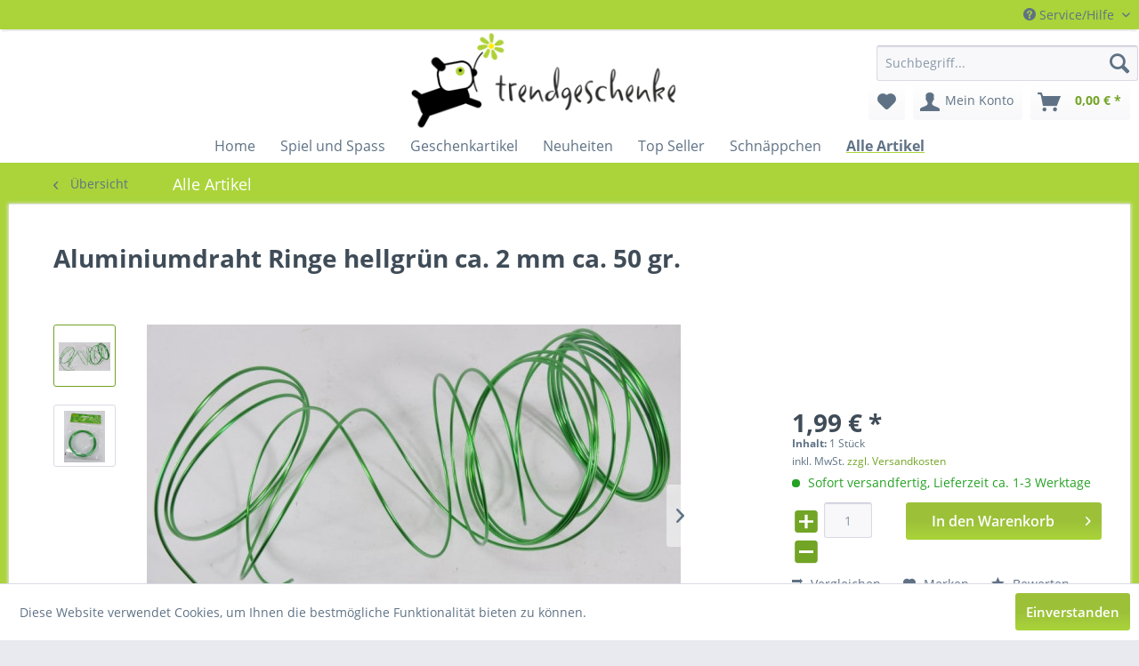

--- FILE ---
content_type: text/html; charset=UTF-8
request_url: https://www.trendgeschenke.de/alle-artikel/66/aluminiumdraht-ringe-hellgruen-ca.-2-mm-ca.-50-gr.
body_size: 14141
content:
<!DOCTYPE html>
<html class="no-js" lang="de" itemscope="itemscope" itemtype="http://schema.org/WebPage">
<head>
<meta charset="utf-8">
<meta name="author" content="" />
<meta name="robots" content="index,follow" />
<meta name="revisit-after" content="15 days" />
<meta name="keywords" content="bzw., Model, jedoch, wir, versuchen, Verständnis!, Gerne
werden, mitzuteilen., gewünschte, Farbe, Ihr, Ihren, jedoch
nicht, garantieren!, Wir, dies, erfüllen, Wunsch, uns, bitten" />
<meta name="description" content="Bitte beachten: Dieser Artikel ist zwar mehrfach sortiert. Der Preis
bezieht sich jedoch auf ein Stück. Welches Model bzw. welche Farbe
geliefert w..." />
<meta property="og:type" content="product" />
<meta property="og:site_name" content="Trendgeschenke" />
<meta property="og:url" content="https://www.trendgeschenke.de/alle-artikel/66/aluminiumdraht-ringe-hellgruen-ca.-2-mm-ca.-50-gr." />
<meta property="og:title" content="Aluminiumdraht Ringe hellgrün ca. 2 mm ca. 50 gr." />
<meta property="og:description" content="Bitte beachten: Dieser Artikel ist zwar mehrfach sortiert. Der Preis
bezieht sich jedoch auf ein Stück. Welches Model bzw. welche Farbe
geliefert wird entscheidet der Zufall. Sie haben jedoch die
Möglichkeit uns das gewünschte Model bzw...." />
<meta property="og:image" content="https://www.trendgeschenke.de/media/image/3a/ab/24/110439_01.jpg" />
<meta property="product:brand" content="Unbekannter Hersteller" />
<meta property="product:price" content="1,99" />
<meta property="product:product_link" content="https://www.trendgeschenke.de/alle-artikel/66/aluminiumdraht-ringe-hellgruen-ca.-2-mm-ca.-50-gr." />
<meta name="twitter:card" content="product" />
<meta name="twitter:site" content="Trendgeschenke" />
<meta name="twitter:title" content="Aluminiumdraht Ringe hellgrün ca. 2 mm ca. 50 gr." />
<meta name="twitter:description" content="Bitte beachten: Dieser Artikel ist zwar mehrfach sortiert. Der Preis
bezieht sich jedoch auf ein Stück. Welches Model bzw. welche Farbe
geliefert wird entscheidet der Zufall. Sie haben jedoch die
Möglichkeit uns das gewünschte Model bzw...." />
<meta name="twitter:image" content="https://www.trendgeschenke.de/media/image/3a/ab/24/110439_01.jpg" />
<meta itemprop="copyrightHolder" content="Trendgeschenke" />
<meta itemprop="copyrightYear" content="2014" />
<meta itemprop="isFamilyFriendly" content="True" />
<meta itemprop="image" content="https://www.trendgeschenke.de/media/image/56/06/52/trendgeschenke_logo.gif" />
<meta name="viewport" content="width=device-width, initial-scale=1.0, user-scalable=no">
<meta name="mobile-web-app-capable" content="yes">
<meta name="apple-mobile-web-app-title" content="Trendgeschenke">
<meta name="apple-mobile-web-app-capable" content="yes">
<meta name="apple-mobile-web-app-status-bar-style" content="default">
<link rel="apple-touch-icon-precomposed" href="/themes/Frontend/Responsive/frontend/_public/src/img/apple-touch-icon-precomposed.png">
<link rel="shortcut icon" href="/themes/Frontend/Responsive/frontend/_public/src/img/favicon.ico">
<meta name="msapplication-navbutton-color" content="#72a425" />
<meta name="application-name" content="Trendgeschenke" />
<meta name="msapplication-starturl" content="https://www.trendgeschenke.de/" />
<meta name="msapplication-window" content="width=1024;height=768" />
<meta name="msapplication-TileImage" content="/themes/Frontend/Responsive/frontend/_public/src/img/win-tile-image.png">
<meta name="msapplication-TileColor" content="#72a425">
<meta name="theme-color" content="#72a425" />
<link rel="canonical" href="https://www.trendgeschenke.de/alle-artikel/66/aluminiumdraht-ringe-hellgruen-ca.-2-mm-ca.-50-gr." />
<title itemprop="name">Aluminiumdraht Ringe hellgrün
ca. 2 mm ca. 50 gr. | Trendgeschenke</title>
<link href="/web/cache/1728394088_12d633ee83ca4ab67e61c1f35271ac7b.css" media="all" rel="stylesheet" type="text/css" />
</head>
<body class="is--ctl-detail is--act-index" >
<div class="page-wrap">
<noscript class="noscript-main">
<div class="alert is--warning">
<div class="alert--icon">
<i class="icon--element icon--warning"></i>
</div>
<div class="alert--content">
Um Trendgeschenke in vollem Umfang nutzen zu k&ouml;nnen, empfehlen wir Ihnen Javascript in Ihrem Browser zu aktiveren.
</div>
</div>
</noscript>
<header class="header-main">
<div class="top-bar">
<div class="container block-group">
<nav class="top-bar--navigation block" role="menubar">

    



    

<div class="navigation--entry entry--compare is--hidden" role="menuitem" aria-haspopup="true" data-drop-down-menu="true">
    

</div>
<div class="navigation--entry entry--service has--drop-down" role="menuitem" aria-haspopup="true" data-drop-down-menu="true">
<i class="icon--service"></i> Service/Hilfe
<ul class="service--list is--rounded" role="menu">
<li class="service--entry" role="menuitem">
<a class="service--link" href="javascript:openCookieConsentManager()" title="Cookie settings" >
Cookie settings
</a>
</li>
<li class="service--entry" role="menuitem">
<a class="service--link" href="https://www.trendgeschenke.de/ueber-uns" title="Über uns" >
Über uns
</a>
</li>
<li class="service--entry" role="menuitem">
<a class="service--link" href="https://www.trendgeschenke.de/kontaktformular" title="Kontakt" target="_self">
Kontakt
</a>
</li>
<li class="service--entry" role="menuitem">
<a class="service--link" href="https://www.trendgeschenke.de/versand-und-zahlungsbedingungen" title="Versand und Zahlungsbedingungen" >
Versand und Zahlungsbedingungen
</a>
</li>
<li class="service--entry" role="menuitem">
<a class="service--link" href="https://www.trendgeschenke.de/datenschutz" title="Datenschutz" >
Datenschutz
</a>
</li>
<li class="service--entry" role="menuitem">
<a class="service--link" href="https://www.trendgeschenke.de/agb" title="AGB" >
AGB
</a>
</li>
<li class="service--entry" role="menuitem">
<a class="service--link" href="https://www.trendgeschenke.de/impressum" title="Impressum" >
Impressum
</a>
</li>
</ul>
</div>
</nav>
</div>
</div>
<div class="container header--navigation">
<div class="logo-main block-group" role="banner">
<div class="logo--shop block">
<a class="logo--link" href="https://www.trendgeschenke.de/" title="Trendgeschenke - zur Startseite wechseln">
<picture>
<source srcset="https://www.trendgeschenke.de/media/image/56/06/52/trendgeschenke_logo.gif" media="(min-width: 78.75em)">
<source srcset="https://www.trendgeschenke.de/media/image/56/06/52/trendgeschenke_logo.gif" media="(min-width: 64em)">
<source srcset="https://www.trendgeschenke.de/media/image/56/06/52/trendgeschenke_logo.gif" media="(min-width: 48em)">
<img srcset="https://www.trendgeschenke.de/media/image/56/06/52/trendgeschenke_logo.gif" alt="Trendgeschenke - zur Startseite wechseln" />
</picture>
</a>
</div>
</div>
<nav class="shop--navigation block-group">
<ul class="navigation--list block-group" role="menubar">
<li class="navigation--entry entry--menu-left" role="menuitem">
<a class="entry--link entry--trigger btn is--icon-left" href="#offcanvas--left" data-offcanvas="true" data-offCanvasSelector=".sidebar-main">
<i class="icon--menu"></i> Menü
</a>
</li>
<li class="navigation--entry entry--search" role="menuitem" data-search="true" aria-haspopup="true">
<a class="btn entry--link entry--trigger" href="#show-hide--search" title="Suche anzeigen / schließen">
<i class="icon--search"></i>
<span class="search--display">Suchen</span>
</a>
<form action="/search" method="get" class="main-search--form">
<input type="search" name="sSearch" class="main-search--field" autocomplete="off" autocapitalize="off" placeholder="Suchbegriff..." maxlength="30" />
<button type="submit" class="main-search--button">
<i class="icon--search"></i>
<span class="main-search--text">Suchen</span>
</button>
<div class="form--ajax-loader">&nbsp;</div>
</form>
<div class="main-search--results"></div>
</li>

    <li class="navigation--entry entry--notepad" role="menuitem">
        <a href="https://www.trendgeschenke.de/note" title="Merkzettel" class="btn">
            <i class="icon--heart"></i>
                    </a>
    </li>




    <li class="navigation--entry entry--account with-slt"
        role="menuitem"
        data-offcanvas="true"
        data-offCanvasSelector=".account--dropdown-navigation">
        
            <a href="https://www.trendgeschenke.de/account"
               title="Mein Konto"
               class="btn is--icon-left entry--link account--link">
                <i class="icon--account"></i>
                                    <span class="account--display">
                        Mein Konto
                    </span>
                            </a>
        

                    
                <div class="account--dropdown-navigation">

                    
                        <div class="navigation--smartphone">
                            <div class="entry--close-off-canvas">
                                <a href="#close-account-menu"
                                   class="account--close-off-canvas"
                                   title="Menü schließen">
                                    Menü schließen <i class="icon--arrow-right"></i>
                                </a>
                            </div>
                        </div>
                    

                    
                            <div class="account--menu is--rounded is--personalized">
        
                            
                
                                            <h2 class="navigation--headline">
                            Mein Konto
                        </h2>
                                    

                
                <div class="account--menu-container">

                    
                        
                        <ul class="sidebar--navigation navigation--list is--level0 show--active-items">
                            
                                
                                
                                    
                                                                                    <li class="navigation--entry">
                                                <span class="navigation--signin">
                                                    <a href="https://www.trendgeschenke.de/account#hide-registration"
                                                       class="blocked--link btn is--primary navigation--signin-btn"
                                                       data-collapseTarget="#registration"
                                                       data-action="close">
                                                        Anmelden
                                                    </a>
                                                    <span class="navigation--register">
                                                        oder
                                                        <a href="https://www.trendgeschenke.de/account#show-registration"
                                                           class="blocked--link"
                                                           data-collapseTarget="#registration"
                                                           data-action="open">
                                                            registrieren
                                                        </a>
                                                    </span>
                                                </span>
                                            </li>
                                                                            

                                    
                                        <li class="navigation--entry">
                                            <a href="https://www.trendgeschenke.de/account" title="Übersicht" class="navigation--link">
                                                Übersicht
                                            </a>
                                        </li>
                                    
                                

                                
                                
                                    <li class="navigation--entry">
                                        <a href="https://www.trendgeschenke.de/account/profile" title="Persönliche Daten" class="navigation--link" rel="nofollow">
                                            Persönliche Daten
                                        </a>
                                    </li>
                                

                                
                                
                                                                            
                                            <li class="navigation--entry">
                                                <a href="https://www.trendgeschenke.de/address/index/sidebar/" title="Adressen" class="navigation--link" rel="nofollow">
                                                    Adressen
                                                </a>
                                            </li>
                                        
                                                                    

                                
                                
                                    <li class="navigation--entry">
                                        <a href="https://www.trendgeschenke.de/account/payment" title="Zahlungsarten" class="navigation--link" rel="nofollow">
                                            Zahlungsarten
                                        </a>
                                    </li>
                                

                                
                                
                                    <li class="navigation--entry">
                                        <a href="https://www.trendgeschenke.de/account/orders" title="Bestellungen" class="navigation--link" rel="nofollow">
                                            Bestellungen
                                        </a>
                                    </li>
                                

                                
                                
                                                                            <li class="navigation--entry">
                                            <a href="https://www.trendgeschenke.de/account/downloads" title="Sofortdownloads" class="navigation--link" rel="nofollow">
                                                Sofortdownloads
                                            </a>
                                        </li>
                                                                    

                                
                                
                                    <li class="navigation--entry">
                                        <a href="https://www.trendgeschenke.de/note" title="Merkzettel" class="navigation--link" rel="nofollow">
                                            Merkzettel
                                        </a>
                                    </li>
                                

                                
                                
                                                                    

                                
                                
                                                                    
                            
                        </ul>
                    
                </div>
                    
    </div>
                    
                </div>
            
            </li>




    <li class="navigation--entry entry--cart" role="menuitem">
        <a class="btn is--icon-left cart--link" href="https://www.trendgeschenke.de/checkout/cart" title="Warenkorb">
            <span class="cart--display">
                                    Warenkorb
                            </span>

            <span class="badge is--primary is--minimal cart--quantity is--hidden">0</span>

            <i class="icon--basket"></i>

            <span class="cart--amount">
                0,00&nbsp;&euro; *
            </span>
        </a>
        <div class="ajax-loader">&nbsp;</div>
    </li>



</ul>
</nav>
<div class="container--ajax-cart" data-collapse-cart="true" data-displayMode="offcanvas"></div>
</div>
</header>
<nav class="navigation-main">
<div class="container" data-menu-scroller="true" data-listSelector=".navigation--list.container" data-viewPortSelector=".navigation--list-wrapper">
<div class="navigation--list-wrapper">
<ul class="navigation--list container" role="menubar" itemscope="itemscope" itemtype="http://schema.org/SiteNavigationElement">
<li class="navigation--entry is--home" role="menuitem"><a class="navigation--link is--first" href="https://www.trendgeschenke.de/" title="Home" itemprop="url"><span itemprop="name">Home</span></a></li><li class="navigation--entry" role="menuitem"><a class="navigation--link" href="https://www.trendgeschenke.de/spiel-und-spass/" title="Spiel und Spass" itemprop="url"><span itemprop="name">Spiel und Spass</span></a></li><li class="navigation--entry" role="menuitem"><a class="navigation--link" href="https://www.trendgeschenke.de/geschenkartikel/" title="Geschenkartikel" itemprop="url"><span itemprop="name">Geschenkartikel</span></a></li><li class="navigation--entry" role="menuitem"><a class="navigation--link" href="https://www.trendgeschenke.de/neuheiten/" title="Neuheiten" itemprop="url"><span itemprop="name">Neuheiten</span></a></li><li class="navigation--entry" role="menuitem"><a class="navigation--link" href="https://www.trendgeschenke.de/top-seller/" title="Top Seller" itemprop="url"><span itemprop="name">Top Seller</span></a></li><li class="navigation--entry" role="menuitem"><a class="navigation--link" href="https://www.trendgeschenke.de/schnaeppchen/" title="Schnäppchen" itemprop="url"><span itemprop="name">Schnäppchen</span></a></li><li class="navigation--entry is--active" role="menuitem"><a class="navigation--link is--active" href="https://www.trendgeschenke.de/alle-artikel/" title="Alle Artikel" itemprop="url"><span itemprop="name">Alle Artikel</span></a></li>            </ul>
</div>
<div class="advanced-menu" data-advanced-menu="true" data-hoverDelay="250">
<div class="menu--container">
<div class="button-container">
<a href="https://www.trendgeschenke.de/spiel-und-spass/" class="button--category" title="Zur Kategorie Spiel und Spass">
<i class="icon--arrow-right"></i>
Zur Kategorie Spiel und Spass
</a>
<span class="button--close">
<i class="icon--cross"></i>
</span>
</div>
<div class="content--wrapper has--content">
<ul class="menu--list menu--level-0 columns--4" style="width: 100%;">
<li class="menu--list-item item--level-0" style="width: 100%">
<a href="https://www.trendgeschenke.de/spiel-und-spass/baelle-und-ballspiele/" class="menu--list-item-link" title="Bälle und Ballspiele">Bälle und Ballspiele</a>
</li>
<li class="menu--list-item item--level-0" style="width: 100%">
<a href="https://www.trendgeschenke.de/spiel-und-spass/einhoerner/" class="menu--list-item-link" title="Einhörner">Einhörner</a>
</li>
<li class="menu--list-item item--level-0" style="width: 100%">
<a href="https://www.trendgeschenke.de/spiel-und-spass/emoticon-serie/" class="menu--list-item-link" title="Emoticon Serie">Emoticon Serie</a>
</li>
<li class="menu--list-item item--level-0" style="width: 100%">
<a href="https://www.trendgeschenke.de/spiel-und-spass/fluffy-baelle-fluffy-figuren/" class="menu--list-item-link" title="Fluffy Bälle /  Fluffy Figuren">Fluffy Bälle /  Fluffy Figuren</a>
</li>
<li class="menu--list-item item--level-0" style="width: 100%">
<a href="https://www.trendgeschenke.de/spiel-und-spass/fahrzeuge-flugzeuge-boote/" class="menu--list-item-link" title="Fahrzeuge / Flugzeuge / Boote">Fahrzeuge / Flugzeuge / Boote</a>
<ul class="menu--list menu--level-1 columns--4">
<li class="menu--list-item item--level-1">
<a href="https://www.trendgeschenke.de/spiel-und-spass/fahrzeuge-flugzeuge-boote/landmaschinen-traktoren/" class="menu--list-item-link" title="Landmaschinen Traktoren">Landmaschinen Traktoren</a>
</li>
<li class="menu--list-item item--level-1">
<a href="https://www.trendgeschenke.de/spiel-und-spass/fahrzeuge-flugzeuge-boote/feuerwehr/" class="menu--list-item-link" title="Feuerwehr">Feuerwehr</a>
</li>
<li class="menu--list-item item--level-1">
<a href="https://www.trendgeschenke.de/spiel-und-spass/fahrzeuge-flugzeuge-boote/motorraeder-fahrraeder-skateboard/" class="menu--list-item-link" title="Motorräder / Fahrräder / Skateboard">Motorräder / Fahrräder / Skateboard</a>
</li>
<li class="menu--list-item item--level-1">
<a href="https://www.trendgeschenke.de/spiel-und-spass/fahrzeuge-flugzeuge-boote/boote-flugzeuge-zuege/" class="menu--list-item-link" title="Boote / Flugzeuge / Züge">Boote / Flugzeuge / Züge</a>
</li>
<li class="menu--list-item item--level-1">
<a href="https://www.trendgeschenke.de/spiel-und-spass/fahrzeuge-flugzeuge-boote/lkw-pkw-bus/" class="menu--list-item-link" title="LKW / PKW / BUS">LKW / PKW / BUS</a>
</li>
<li class="menu--list-item item--level-1">
<a href="https://www.trendgeschenke.de/spiel-und-spass/fahrzeuge-flugzeuge-boote/baufahrzeuge-panzer/" class="menu--list-item-link" title="Baufahrzeuge / Panzer">Baufahrzeuge / Panzer</a>
</li>
</ul>
</li>
<li class="menu--list-item item--level-0" style="width: 100%">
<a href="https://www.trendgeschenke.de/spiel-und-spass/puzzle-wuerfel/" class="menu--list-item-link" title="Puzzle Würfel">Puzzle Würfel</a>
</li>
<li class="menu--list-item item--level-0" style="width: 100%">
<a href="https://www.trendgeschenke.de/spiel-und-spass/pluesch/" class="menu--list-item-link" title="Plüsch">Plüsch</a>
<ul class="menu--list menu--level-1 columns--4">
<li class="menu--list-item item--level-1">
<a href="https://www.trendgeschenke.de/spiel-und-spass/pluesch/plueschtiere-mit-bewegung-und-sound/" class="menu--list-item-link" title="Plüschtiere mit Bewegung und Sound">Plüschtiere mit Bewegung und Sound</a>
</li>
</ul>
</li>
<li class="menu--list-item item--level-0" style="width: 100%">
<a href="https://www.trendgeschenke.de/spiel-und-spass/schluesselketten/" class="menu--list-item-link" title="Schlüsselketten">Schlüsselketten</a>
</li>
<li class="menu--list-item item--level-0" style="width: 100%">
<a href="https://www.trendgeschenke.de/spiel-und-spass/sommerartikel/" class="menu--list-item-link" title="Sommerartikel">Sommerartikel</a>
</li>
<li class="menu--list-item item--level-0" style="width: 100%">
<a href="https://www.trendgeschenke.de/spiel-und-spass/batterien/" class="menu--list-item-link" title="Batterien">Batterien</a>
</li>
<li class="menu--list-item item--level-0" style="width: 100%">
<a href="https://www.trendgeschenke.de/spiel-und-spass/bausteine/" class="menu--list-item-link" title="Bausteine">Bausteine</a>
</li>
<li class="menu--list-item item--level-0" style="width: 100%">
<a href="https://www.trendgeschenke.de/spiel-und-spass/schreibwaren-sticker-puzzle/" class="menu--list-item-link" title="Schreibwaren / Sticker / Puzzle">Schreibwaren / Sticker / Puzzle</a>
</li>
<li class="menu--list-item item--level-0" style="width: 100%">
<a href="https://www.trendgeschenke.de/spiel-und-spass/karneval-und-party/" class="menu--list-item-link" title="Karneval und Party">Karneval und Party</a>
</li>
<li class="menu--list-item item--level-0" style="width: 100%">
<a href="https://www.trendgeschenke.de/spiel-und-spass/kinetic-sand/" class="menu--list-item-link" title="Kinetic Sand">Kinetic Sand</a>
</li>
<li class="menu--list-item item--level-0" style="width: 100%">
<a href="https://www.trendgeschenke.de/spiel-und-spass/kreisel-und-zubehoer/" class="menu--list-item-link" title="Kreisel und Zubehör">Kreisel und Zubehör</a>
</li>
<li class="menu--list-item item--level-0" style="width: 100%">
<a href="https://www.trendgeschenke.de/spiel-und-spass/laufraeder/" class="menu--list-item-link" title="Laufräder">Laufräder</a>
</li>
<li class="menu--list-item item--level-0" style="width: 100%">
<a href="https://www.trendgeschenke.de/spiel-und-spass/seifenblasen-slime-knete/" class="menu--list-item-link" title="Seifenblasen / Slime / Knete">Seifenblasen / Slime / Knete</a>
</li>
<li class="menu--list-item item--level-0" style="width: 100%">
<a href="https://www.trendgeschenke.de/spiel-und-spass/hello-kitty-puppen/" class="menu--list-item-link" title="Hello Kitty / Puppen">Hello Kitty / Puppen</a>
</li>
<li class="menu--list-item item--level-0" style="width: 100%">
<a href="https://www.trendgeschenke.de/spiel-und-spass/schmuck-accesoires-taschen/" class="menu--list-item-link" title="Schmuck / Accesoires / Taschen">Schmuck / Accesoires / Taschen</a>
</li>
<li class="menu--list-item item--level-0" style="width: 100%">
<a href="https://www.trendgeschenke.de/spiel-und-spass/taschenlampen-tischlampen/" class="menu--list-item-link" title="Taschenlampen / Tischlampen">Taschenlampen / Tischlampen</a>
</li>
<li class="menu--list-item item--level-0" style="width: 100%">
<a href="https://www.trendgeschenke.de/spiel-und-spass/tiere-glibber-tiere/" class="menu--list-item-link" title="Tiere / Glibber Tiere">Tiere / Glibber Tiere</a>
</li>
<li class="menu--list-item item--level-0" style="width: 100%">
<a href="https://www.trendgeschenke.de/spiel-und-spass/instrumente/" class="menu--list-item-link" title="Instrumente">Instrumente</a>
</li>
<li class="menu--list-item item--level-0" style="width: 100%">
<a href="https://www.trendgeschenke.de/spiel-und-spass/spiele-sonstiges/" class="menu--list-item-link" title="Spiele / Sonstiges">Spiele / Sonstiges</a>
</li>
<li class="menu--list-item item--level-0" style="width: 100%">
<a href="https://www.trendgeschenke.de/spiel-und-spass/feuerwehr/" class="menu--list-item-link" title="Feuerwehr">Feuerwehr</a>
</li>
<li class="menu--list-item item--level-0" style="width: 100%">
<a href="https://www.trendgeschenke.de/spiel-und-spass/pistolen-waffen-werkzeuge/" class="menu--list-item-link" title="Pistolen / Waffen / Werkzeuge">Pistolen / Waffen / Werkzeuge</a>
</li>
<li class="menu--list-item item--level-0" style="width: 100%">
<a href="https://www.trendgeschenke.de/spiel-und-spass/only-for-girls/" class="menu--list-item-link" title="only for girls">only for girls</a>
</li>
</ul>
</div>
</div>
<div class="menu--container">
<div class="button-container">
<a href="https://www.trendgeschenke.de/geschenkartikel/" class="button--category" title="Zur Kategorie Geschenkartikel">
<i class="icon--arrow-right"></i>
Zur Kategorie Geschenkartikel
</a>
<span class="button--close">
<i class="icon--cross"></i>
</span>
</div>
<div class="content--wrapper has--content">
<ul class="menu--list menu--level-0 columns--4" style="width: 100%;">
<li class="menu--list-item item--level-0" style="width: 100%">
<a href="https://www.trendgeschenke.de/geschenkartikel/asia/" class="menu--list-item-link" title="Asia">Asia</a>
</li>
<li class="menu--list-item item--level-0" style="width: 100%">
<a href="https://www.trendgeschenke.de/geschenkartikel/bilder-bilderrahmen-schilder/" class="menu--list-item-link" title="Bilder / Bilderrahmen / Schilder">Bilder / Bilderrahmen / Schilder</a>
</li>
<li class="menu--list-item item--level-0" style="width: 100%">
<a href="https://www.trendgeschenke.de/geschenkartikel/servietten/" class="menu--list-item-link" title="Servietten">Servietten</a>
</li>
<li class="menu--list-item item--level-0" style="width: 100%">
<a href="https://www.trendgeschenke.de/geschenkartikel/feuerzeuge-raucherbedarf/" class="menu--list-item-link" title="Feuerzeuge - Raucherbedarf">Feuerzeuge - Raucherbedarf</a>
</li>
<li class="menu--list-item item--level-0" style="width: 100%">
<a href="https://www.trendgeschenke.de/geschenkartikel/figuren/" class="menu--list-item-link" title="Figuren">Figuren</a>
<ul class="menu--list menu--level-1 columns--4">
<li class="menu--list-item item--level-1">
<a href="https://www.trendgeschenke.de/geschenkartikel/figuren/tiere/" class="menu--list-item-link" title="Tiere">Tiere</a>
</li>
<li class="menu--list-item item--level-1">
<a href="https://www.trendgeschenke.de/geschenkartikel/figuren/pilze-baeume-wichtel-u.-zwerge/" class="menu--list-item-link" title="Pilze, Bäume,Wichtel u. Zwerge">Pilze, Bäume,Wichtel u. Zwerge</a>
</li>
<li class="menu--list-item item--level-1">
<a href="https://www.trendgeschenke.de/geschenkartikel/figuren/weihnachtsfiguren/" class="menu--list-item-link" title="Weihnachtsfiguren">Weihnachtsfiguren</a>
</li>
<li class="menu--list-item item--level-1">
<a href="https://www.trendgeschenke.de/geschenkartikel/figuren/maritime-dekofiguren/" class="menu--list-item-link" title="Maritime Dekofiguren">Maritime Dekofiguren</a>
</li>
<li class="menu--list-item item--level-1">
<a href="https://www.trendgeschenke.de/geschenkartikel/figuren/ninjafiguren-piraten/" class="menu--list-item-link" title="Ninjafiguren  / Piraten">Ninjafiguren  / Piraten</a>
</li>
<li class="menu--list-item item--level-1">
<a href="https://www.trendgeschenke.de/geschenkartikel/figuren/erotik-sm-girls/" class="menu--list-item-link" title="Erotik / SM Girls">Erotik / SM Girls</a>
</li>
<li class="menu--list-item item--level-1">
<a href="https://www.trendgeschenke.de/geschenkartikel/figuren/buddha-asia-sonstige/" class="menu--list-item-link" title="Buddha / Asia / Sonstige">Buddha / Asia / Sonstige</a>
</li>
</ul>
</li>
<li class="menu--list-item item--level-0" style="width: 100%">
<a href="https://www.trendgeschenke.de/geschenkartikel/fantasy-figuren/" class="menu--list-item-link" title="Fantasy - Figuren">Fantasy - Figuren</a>
<ul class="menu--list menu--level-1 columns--4">
<li class="menu--list-item item--level-1">
<a href="https://www.trendgeschenke.de/geschenkartikel/fantasy-figuren/schwarze-drachen/" class="menu--list-item-link" title="schwarze Drachen">schwarze Drachen</a>
</li>
<li class="menu--list-item item--level-1">
<a href="https://www.trendgeschenke.de/geschenkartikel/fantasy-figuren/bunte-drachen/" class="menu--list-item-link" title="bunte Drachen">bunte Drachen</a>
</li>
<li class="menu--list-item item--level-1">
<a href="https://www.trendgeschenke.de/geschenkartikel/fantasy-figuren/schwarze-elfen-schwarze-engel/" class="menu--list-item-link" title="schwarze Elfen / schwarze Engel">schwarze Elfen / schwarze Engel</a>
</li>
<li class="menu--list-item item--level-1">
<a href="https://www.trendgeschenke.de/geschenkartikel/fantasy-figuren/bunte-und-weisse-elfen-weisse-engel/" class="menu--list-item-link" title="bunte und weisse Elfen / weisse Engel">bunte und weisse Elfen / weisse Engel</a>
</li>
<li class="menu--list-item item--level-1">
<a href="https://www.trendgeschenke.de/geschenkartikel/fantasy-figuren/skelette-totenkoepfe-ect./" class="menu--list-item-link" title="Skelette / Totenköpfe ect.">Skelette / Totenköpfe ect.</a>
</li>
</ul>
</li>
<li class="menu--list-item item--level-0" style="width: 100%">
<a href="https://www.trendgeschenke.de/geschenkartikel/gartenartikel/" class="menu--list-item-link" title="Gartenartikel">Gartenartikel</a>
</li>
<li class="menu--list-item item--level-0" style="width: 100%">
<a href="https://www.trendgeschenke.de/geschenkartikel/glaswaren/" class="menu--list-item-link" title="Glaswaren">Glaswaren</a>
</li>
<li class="menu--list-item item--level-0" style="width: 100%">
<a href="https://www.trendgeschenke.de/geschenkartikel/halloween-u-herbst/" class="menu--list-item-link" title="Halloween u:  Herbst">Halloween u:  Herbst</a>
</li>
<li class="menu--list-item item--level-0" style="width: 100%">
<a href="https://www.trendgeschenke.de/geschenkartikel/handyzubehoer/" class="menu--list-item-link" title="Handyzubehör">Handyzubehör</a>
</li>
<li class="menu--list-item item--level-0" style="width: 100%">
<a href="https://www.trendgeschenke.de/geschenkartikel/tassen-haushaltsartikel/" class="menu--list-item-link" title="Tassen / Haushaltsartikel">Tassen / Haushaltsartikel</a>
</li>
<li class="menu--list-item item--level-0" style="width: 100%">
<a href="https://www.trendgeschenke.de/geschenkartikel/kunstblumen-abschiessblumen/" class="menu--list-item-link" title="Kunstblumen / Abschießblumen">Kunstblumen / Abschießblumen</a>
</li>
<li class="menu--list-item item--level-0" style="width: 100%">
<a href="https://www.trendgeschenke.de/geschenkartikel/kissen/" class="menu--list-item-link" title="Kissen">Kissen</a>
</li>
<li class="menu--list-item item--level-0" style="width: 100%">
<a href="https://www.trendgeschenke.de/geschenkartikel/lampen-lampenschirme/" class="menu--list-item-link" title="Lampen / Lampenschirme">Lampen / Lampenschirme</a>
</li>
<li class="menu--list-item item--level-0" style="width: 100%">
<a href="https://www.trendgeschenke.de/geschenkartikel/laptoptaschen/" class="menu--list-item-link" title="Laptoptaschen">Laptoptaschen</a>
</li>
<li class="menu--list-item item--level-0" style="width: 100%">
<a href="https://www.trendgeschenke.de/geschenkartikel/led-strahler/" class="menu--list-item-link" title="LED Strahler">LED Strahler</a>
</li>
<li class="menu--list-item item--level-0" style="width: 100%">
<a href="https://www.trendgeschenke.de/geschenkartikel/lenkdrachen/" class="menu--list-item-link" title="Lenkdrachen">Lenkdrachen</a>
</li>
<li class="menu--list-item item--level-0" style="width: 100%">
<a href="https://www.trendgeschenke.de/geschenkartikel/ostern/" class="menu--list-item-link" title="Ostern">Ostern</a>
</li>
<li class="menu--list-item item--level-0" style="width: 100%">
<a href="https://www.trendgeschenke.de/geschenkartikel/schluesselanhaenger/" class="menu--list-item-link" title="Schluesselanhaenger">Schluesselanhaenger</a>
</li>
<li class="menu--list-item item--level-0" style="width: 100%">
<a href="https://www.trendgeschenke.de/geschenkartikel/paracord-artikel/" class="menu--list-item-link" title="Paracord Artikel">Paracord Artikel</a>
</li>
<li class="menu--list-item item--level-0" style="width: 100%">
<a href="https://www.trendgeschenke.de/geschenkartikel/polyfiguren/" class="menu--list-item-link" title="Polyfiguren">Polyfiguren</a>
</li>
<li class="menu--list-item item--level-0" style="width: 100%">
<a href="https://www.trendgeschenke.de/geschenkartikel/reinigungsmittel/" class="menu--list-item-link" title="Reinigungsmittel">Reinigungsmittel</a>
</li>
<li class="menu--list-item item--level-0" style="width: 100%">
<a href="https://www.trendgeschenke.de/geschenkartikel/schmuck/" class="menu--list-item-link" title="Schmuck">Schmuck</a>
</li>
<li class="menu--list-item item--level-0" style="width: 100%">
<a href="https://www.trendgeschenke.de/geschenkartikel/schwerter-messer/" class="menu--list-item-link" title="Schwerter / Messer">Schwerter / Messer</a>
</li>
<li class="menu--list-item item--level-0" style="width: 100%">
<a href="https://www.trendgeschenke.de/geschenkartikel/sonstiges/" class="menu--list-item-link" title="Sonstiges">Sonstiges</a>
</li>
<li class="menu--list-item item--level-0" style="width: 100%">
<a href="https://www.trendgeschenke.de/geschenkartikel/spardosen/" class="menu--list-item-link" title="Spardosen">Spardosen</a>
</li>
<li class="menu--list-item item--level-0" style="width: 100%">
<a href="https://www.trendgeschenke.de/geschenkartikel/trends/" class="menu--list-item-link" title="Trends">Trends</a>
</li>
<li class="menu--list-item item--level-0" style="width: 100%">
<a href="https://www.trendgeschenke.de/geschenkartikel/uhren-wecker/" class="menu--list-item-link" title="Uhren / Wecker">Uhren / Wecker</a>
</li>
<li class="menu--list-item item--level-0" style="width: 100%">
<a href="https://www.trendgeschenke.de/geschenkartikel/valentins-muttertag/" class="menu--list-item-link" title="Valentins- &amp; Muttertag">Valentins- & Muttertag</a>
</li>
<li class="menu--list-item item--level-0" style="width: 100%">
<a href="https://www.trendgeschenke.de/geschenkartikel/weihnachten/" class="menu--list-item-link" title="Weihnachten">Weihnachten</a>
</li>
<li class="menu--list-item item--level-0" style="width: 100%">
<a href="https://www.trendgeschenke.de/geschenkartikel/werkzeuge/" class="menu--list-item-link" title="Werkzeuge">Werkzeuge</a>
</li>
<li class="menu--list-item item--level-0" style="width: 100%">
<a href="https://www.trendgeschenke.de/geschenkartikel/windspiele/" class="menu--list-item-link" title="Windspiele">Windspiele</a>
</li>
<li class="menu--list-item item--level-0" style="width: 100%">
<a href="https://www.trendgeschenke.de/geschenkartikel/wohnaccessoires/" class="menu--list-item-link" title="Wohnaccessoires">Wohnaccessoires</a>
</li>
<li class="menu--list-item item--level-0" style="width: 100%">
<a href="https://www.trendgeschenke.de/geschenkartikel/windlichter-kerzenhalter/" class="menu--list-item-link" title="Windlichter Kerzenhalter">Windlichter Kerzenhalter</a>
</li>
<li class="menu--list-item item--level-0" style="width: 100%">
<a href="https://www.trendgeschenke.de/geschenkartikel/schirme/" class="menu--list-item-link" title="Schirme">Schirme</a>
</li>
<li class="menu--list-item item--level-0" style="width: 100%">
<a href="https://www.trendgeschenke.de/geschenkartikel/erotik-scherzartikel/" class="menu--list-item-link" title="Erotik / Scherzartikel">Erotik / Scherzartikel</a>
</li>
<li class="menu--list-item item--level-0" style="width: 100%">
<a href="https://www.trendgeschenke.de/geschenkartikel/oelverdunster/" class="menu--list-item-link" title="Oelverdunster">Oelverdunster</a>
</li>
<li class="menu--list-item item--level-0" style="width: 100%">
<a href="https://www.trendgeschenke.de/geschenkartikel/magnete/" class="menu--list-item-link" title="Magnete">Magnete</a>
</li>
<li class="menu--list-item item--level-0" style="width: 100%">
<a href="https://www.trendgeschenke.de/geschenkartikel/huete-kopfbedeckung-masken-brillen/" class="menu--list-item-link" title="Hüte / Kopfbedeckung / Masken / Brillen">Hüte / Kopfbedeckung / Masken / Brillen</a>
</li>
<li class="menu--list-item item--level-0" style="width: 100%">
<a href="https://www.trendgeschenke.de/geschenkartikel/leuchtreklame-leuchtmittel/" class="menu--list-item-link" title="Leuchtreklame /Leuchtmittel">Leuchtreklame /Leuchtmittel</a>
</li>
<li class="menu--list-item item--level-0" style="width: 100%">
<a href="https://www.trendgeschenke.de/geschenkartikel/schmuckpraesenterer-buesten-deko/" class="menu--list-item-link" title="Schmuckpräsenterer / Büsten / Deko">Schmuckpräsenterer / Büsten / Deko</a>
</li>
<li class="menu--list-item item--level-0" style="width: 100%">
<a href="https://www.trendgeschenke.de/geschenkartikel/deutschland-fan-artikel/" class="menu--list-item-link" title="Deutschland  Fan Artikel">Deutschland  Fan Artikel</a>
</li>
<li class="menu--list-item item--level-0" style="width: 100%">
<a href="https://www.trendgeschenke.de/geschenkartikel/geburtstag/" class="menu--list-item-link" title="Geburtstag">Geburtstag</a>
</li>
<li class="menu--list-item item--level-0" style="width: 100%">
<a href="https://www.trendgeschenke.de/geschenkartikel/toilettenpapier/" class="menu--list-item-link" title="Toilettenpapier">Toilettenpapier</a>
</li>
<li class="menu--list-item item--level-0" style="width: 100%">
<a href="https://www.trendgeschenke.de/geschenkartikel/schutzmasken/" class="menu--list-item-link" title="Schutzmasken">Schutzmasken</a>
</li>
<li class="menu--list-item item--level-0" style="width: 100%">
<a href="https://www.trendgeschenke.de/geschenkartikel/floristenbedarf-homedeko/" class="menu--list-item-link" title="Floristenbedarf / Homedeko">Floristenbedarf / Homedeko</a>
</li>
</ul>
</div>
</div>
<div class="menu--container">
<div class="button-container">
<a href="https://www.trendgeschenke.de/neuheiten/" class="button--category" title="Zur Kategorie Neuheiten">
<i class="icon--arrow-right"></i>
Zur Kategorie Neuheiten
</a>
<span class="button--close">
<i class="icon--cross"></i>
</span>
</div>
<div class="content--wrapper has--content">
<ul class="menu--list menu--level-0 columns--4" style="width: 100%;">
<li class="menu--list-item item--level-0" style="width: 100%">
<a href="https://www.trendgeschenke.de/neuheiten/geschenkartikel/" class="menu--list-item-link" title="Geschenkartikel">Geschenkartikel</a>
</li>
<li class="menu--list-item item--level-0" style="width: 100%">
<a href="https://www.trendgeschenke.de/neuheiten/spielwaren/" class="menu--list-item-link" title="Spielwaren">Spielwaren</a>
</li>
</ul>
</div>
</div>
<div class="menu--container">
<div class="button-container">
<a href="https://www.trendgeschenke.de/top-seller/" class="button--category" title="Zur Kategorie Top Seller">
<i class="icon--arrow-right"></i>
Zur Kategorie Top Seller
</a>
<span class="button--close">
<i class="icon--cross"></i>
</span>
</div>
</div>
<div class="menu--container">
<div class="button-container">
<a href="https://www.trendgeschenke.de/schnaeppchen/" class="button--category" title="Zur Kategorie Schnäppchen">
<i class="icon--arrow-right"></i>
Zur Kategorie Schnäppchen
</a>
<span class="button--close">
<i class="icon--cross"></i>
</span>
</div>
<div class="content--wrapper has--content">
<ul class="menu--list menu--level-0 columns--4" style="width: 100%;">
<li class="menu--list-item item--level-0" style="width: 100%">
<a href="https://www.trendgeschenke.de/schnaeppchen/alle-schnaeppchen/" class="menu--list-item-link" title="Alle Schnäppchen">Alle Schnäppchen</a>
</li>
</ul>
</div>
</div>
<div class="menu--container">
<div class="button-container">
<a href="https://www.trendgeschenke.de/alle-artikel/" class="button--category" title="Zur Kategorie Alle Artikel">
<i class="icon--arrow-right"></i>
Zur Kategorie Alle Artikel
</a>
<span class="button--close">
<i class="icon--cross"></i>
</span>
</div>
</div>
</div>
</div>
</nav>
<section class="content-main container block-group">
<nav class="content--breadcrumb block">
<a class="breadcrumb--button breadcrumb--link" href="https://www.trendgeschenke.de/alle-artikel/" title="Übersicht">
<i class="icon--arrow-left"></i>
<span class="breadcrumb--title">Übersicht</span>
</a>
<ul class="breadcrumb--list" role="menu" itemscope itemtype="http://schema.org/BreadcrumbList">
<li class="breadcrumb--entry is--active" itemprop="itemListElement" itemscope itemtype="http://schema.org/ListItem">
<a class="breadcrumb--link" href="https://www.trendgeschenke.de/alle-artikel/" title="Alle Artikel" itemprop="item">
<link itemprop="url" href="https://www.trendgeschenke.de/alle-artikel/" />
<span class="breadcrumb--title" itemprop="name">Alle Artikel</span>
</a>
<meta itemprop="position" content="0" />
</li>
</ul>
</nav>
<nav class="product--navigation">
<a href="#" class="navigation--link link--prev">
<div class="link--prev-button">
<span class="link--prev-inner">Zurück</span>
</div>
<div class="image--wrapper">
<div class="image--container"></div>
</div>
</a>
<a href="#" class="navigation--link link--next">
<div class="link--next-button">
<span class="link--next-inner">Vor</span>
</div>
<div class="image--wrapper">
<div class="image--container"></div>
</div>
</a>
</nav>
<div class="content-main--inner">
<aside class="sidebar-main off-canvas">
<div class="navigation--smartphone">
<ul class="navigation--list ">
<li class="navigation--entry entry--close-off-canvas">
<a href="#close-categories-menu" title="Menü schließen" class="navigation--link">
Menü schließen <i class="icon--arrow-right"></i>
</a>
</li>
</ul>
<div class="mobile--switches">

    



    

</div>
</div>
<div class="sidebar--categories-wrapper" data-subcategory-nav="true" data-mainCategoryId="3" data-categoryId="286" data-fetchUrl="/widgets/listing/getCategory/categoryId/286">
<div class="categories--headline navigation--headline">
Kategorien
</div>
<div class="sidebar--categories-navigation">
<ul class="sidebar--navigation categories--navigation navigation--list is--drop-down is--level0 is--rounded" role="menu">
<li class="navigation--entry has--sub-children" role="menuitem">
<a class="navigation--link link--go-forward" href="https://www.trendgeschenke.de/spiel-und-spass/" data-categoryId="406" data-fetchUrl="/widgets/listing/getCategory/categoryId/406" title="Spiel und Spass" >
Spiel und Spass
<span class="is--icon-right">
<i class="icon--arrow-right"></i>
</span>
</a>
</li>
<li class="navigation--entry has--sub-children" role="menuitem">
<a class="navigation--link link--go-forward" href="https://www.trendgeschenke.de/geschenkartikel/" data-categoryId="404" data-fetchUrl="/widgets/listing/getCategory/categoryId/404" title="Geschenkartikel" >
Geschenkartikel
<span class="is--icon-right">
<i class="icon--arrow-right"></i>
</span>
</a>
</li>
<li class="navigation--entry has--sub-children" role="menuitem">
<a class="navigation--link link--go-forward" href="https://www.trendgeschenke.de/neuheiten/" data-categoryId="279" data-fetchUrl="/widgets/listing/getCategory/categoryId/279" title="Neuheiten" >
Neuheiten
<span class="is--icon-right">
<i class="icon--arrow-right"></i>
</span>
</a>
</li>
<li class="navigation--entry" role="menuitem">
<a class="navigation--link" href="https://www.trendgeschenke.de/top-seller/" data-categoryId="301" data-fetchUrl="/widgets/listing/getCategory/categoryId/301" title="Top Seller" >
Top Seller
</a>
</li>
<li class="navigation--entry has--sub-children" role="menuitem">
<a class="navigation--link link--go-forward" href="https://www.trendgeschenke.de/schnaeppchen/" data-categoryId="244" data-fetchUrl="/widgets/listing/getCategory/categoryId/244" title="Schnäppchen" >
Schnäppchen
<span class="is--icon-right">
<i class="icon--arrow-right"></i>
</span>
</a>
</li>
<li class="navigation--entry is--active" role="menuitem">
<a class="navigation--link is--active" href="https://www.trendgeschenke.de/alle-artikel/" data-categoryId="286" data-fetchUrl="/widgets/listing/getCategory/categoryId/286" title="Alle Artikel" >
Alle Artikel
</a>
</li>
</ul>
</div>
<div class="filter--headline">Geschenkefinder</div>
<div class="filter--container">Geschenkefinder</div>
<div class="shop-sites--container is--rounded">
<div class="shop-sites--headline navigation--headline">
Informationen
</div>
<ul class="shop-sites--navigation sidebar--navigation navigation--list is--drop-down is--level0" role="menu">
<li class="navigation--entry" role="menuitem">
<a class="navigation--link" href="javascript:openCookieConsentManager()" title="Cookie settings" data-categoryId="53" data-fetchUrl="/widgets/listing/getCustomPage/pageId/53" >
Cookie settings
</a>
</li>
<li class="navigation--entry" role="menuitem">
<a class="navigation--link" href="https://www.trendgeschenke.de/ueber-uns" title="Über uns" data-categoryId="9" data-fetchUrl="/widgets/listing/getCustomPage/pageId/9" >
Über uns
</a>
</li>
<li class="navigation--entry" role="menuitem">
<a class="navigation--link" href="https://www.trendgeschenke.de/kontaktformular" title="Kontakt" data-categoryId="1" data-fetchUrl="/widgets/listing/getCustomPage/pageId/1" target="_self">
Kontakt
</a>
</li>
<li class="navigation--entry" role="menuitem">
<a class="navigation--link" href="https://www.trendgeschenke.de/versand-und-zahlungsbedingungen" title="Versand und Zahlungsbedingungen" data-categoryId="6" data-fetchUrl="/widgets/listing/getCustomPage/pageId/6" >
Versand und Zahlungsbedingungen
</a>
</li>
<li class="navigation--entry" role="menuitem">
<a class="navigation--link" href="https://www.trendgeschenke.de/datenschutz" title="Datenschutz" data-categoryId="7" data-fetchUrl="/widgets/listing/getCustomPage/pageId/7" >
Datenschutz
</a>
</li>
<li class="navigation--entry" role="menuitem">
<a class="navigation--link" href="https://www.trendgeschenke.de/agb" title="AGB" data-categoryId="4" data-fetchUrl="/widgets/listing/getCustomPage/pageId/4" >
AGB
</a>
</li>
<li class="navigation--entry" role="menuitem">
<a class="navigation--link" href="https://www.trendgeschenke.de/impressum" title="Impressum" data-categoryId="3" data-fetchUrl="/widgets/listing/getCustomPage/pageId/3" >
Impressum
</a>
</li>
</ul>
</div>
<div class="paypal-sidebar panel">
<div class="panel--body">
<a onclick="window.open(this.href, 'olcwhatispaypal','toolbar=no, location=no, directories=no, status=no, menubar=no, scrollbars=yes, resizable=yes, width=400, height=500'); return false;" href="https://www.paypal.com/de/cgi-bin/webscr?cmd=xpt/cps/popup/OLCWhatIsPayPal-outside" title="Wir akzeptieren PayPal" target="_blank" rel="nofollow">
<img class="paypal-sidebar--logo" src="/engine/Shopware/Plugins/Community/Frontend/SwagPaymentPaypal/Views/responsive/frontend/_public/src/img/paypal-logo.png" alt="PayPal Logo"/>
</a>
</div>
</div>
</div>
</aside>
<div class="content--wrapper">
<div class="content product--details" itemscope itemtype="http://schema.org/Product" data-product-navigation="/widgets/listing/productNavigation" data-category-id="286" data-main-ordernumber="110439" data-ajax-wishlist="true" data-compare-ajax="true" data-ajax-variants-container="true">
<header class="product--header">
<div class="product--info">
<h1 class="product--title" itemprop="name">
Aluminiumdraht Ringe hellgrün ca. 2 mm ca. 50 gr.
</h1>
<div class="product--rating-container">
<a href="#product--publish-comment" class="product--rating-link" rel="nofollow" title="Bewertung abgeben">
<span class="product--rating">
</span>
</a>
</div>
</div>
</header>
<div class="product--detail-upper block-group">
<div class="product--image-container image-slider product--image-zoom" data-image-slider="true" data-image-gallery="true" data-maxZoom="0" data-thumbnails=".image--thumbnails" >
<div class="image--thumbnails image-slider--thumbnails">
<div class="image-slider--thumbnails-slide">
<a href="" title="Vorschau: Aluminiumdraht Ringe hellgrün ca. 2 mm ca. 50 gr." class="thumbnail--link is--active">
<img srcset="https://www.trendgeschenke.de/media/image/e5/15/ff/110439_01_200x200.jpg, https://www.trendgeschenke.de/media/image/27/ba/7a/110439_01_200x200@2x.jpg 2x" alt="Vorschau: Aluminiumdraht Ringe hellgrün ca. 2 mm ca. 50 gr." title="Vorschau: Aluminiumdraht Ringe hellgrün ca. 2 mm ca. 50 gr." class="thumbnail--image" />
</a>
<a href="" title="Vorschau: Aluminiumdraht Ringe hellgrün ca. 2 mm ca. 50 gr." class="thumbnail--link">
<img srcset="https://www.trendgeschenke.de/media/image/f1/18/78/110439_02_200x200.jpg, https://www.trendgeschenke.de/media/image/1d/dc/bc/110439_02_200x200@2x.jpg 2x" alt="Vorschau: Aluminiumdraht Ringe hellgrün ca. 2 mm ca. 50 gr." title="Vorschau: Aluminiumdraht Ringe hellgrün ca. 2 mm ca. 50 gr." class="thumbnail--image" />
</a>
</div>
</div>
<div class="image-slider--container">
<div class="image-slider--slide">
<div class="image--box image-slider--item">
<span class="image--element" data-img-large="https://www.trendgeschenke.de/media/image/61/18/9a/110439_01_1280x1280.jpg" data-img-small="https://www.trendgeschenke.de/media/image/e5/15/ff/110439_01_200x200.jpg" data-img-original="https://www.trendgeschenke.de/media/image/3a/ab/24/110439_01.jpg" data-alt="Aluminiumdraht Ringe hellgrün ca. 2 mm ca. 50 gr.">
<span class="image--media">
<img srcset="https://www.trendgeschenke.de/media/image/c8/f2/1c/110439_01_600x600.jpg, https://www.trendgeschenke.de/media/image/b7/60/70/110439_01_600x600@2x.jpg 2x" src="https://www.trendgeschenke.de/media/image/c8/f2/1c/110439_01_600x600.jpg" alt="Aluminiumdraht Ringe hellgrün ca. 2 mm ca. 50 gr." itemprop="image" />
</span>
</span>
</div>
<div class="image--box image-slider--item">
<span class="image--element" data-img-large="https://www.trendgeschenke.de/media/image/41/9f/3f/110439_02_1280x1280.jpg" data-img-small="https://www.trendgeschenke.de/media/image/f1/18/78/110439_02_200x200.jpg" data-img-original="https://www.trendgeschenke.de/media/image/cf/3d/dd/110439_02.jpg" data-alt="Aluminiumdraht Ringe hellgrün ca. 2 mm ca. 50 gr.">
<span class="image--media">
<img srcset="https://www.trendgeschenke.de/media/image/b2/63/c2/110439_02_600x600.jpg, https://www.trendgeschenke.de/media/image/79/8b/f7/110439_02_600x600@2x.jpg 2x" alt="Aluminiumdraht Ringe hellgrün ca. 2 mm ca. 50 gr." itemprop="image" />
</span>
</span>
</div>
</div>
</div>
<div class="image--dots image-slider--dots panel--dot-nav">
<a href="#" class="dot--link">&nbsp;</a>
<a href="#" class="dot--link">&nbsp;</a>
</div>
</div>
<div class="product--buybox block">
<meta itemprop="brand" content="Unbekannter Hersteller"/>
<div itemprop="offers" itemscope itemtype="http://schema.org/Offer" class="buybox--inner">
<meta itemprop="priceCurrency" content="EUR"/>
<div class="product--price price--default">
<span class="price--content content--default">
<meta itemprop="price" content="1.99">
1,99&nbsp;&euro; *
</span>
</div>
<div class='product--price price--unit'>
<span class="price--label label--purchase-unit">
Inhalt:
</span>
1 Stück
</div>
<p class="product--tax" data-content="" data-modalbox="true" data-targetSelector="a" data-mode="ajax">
inkl. MwSt. <a title="Versandkosten" href="https://www.trendgeschenke.de/versand-und-zahlungsbedingungen" style="text-decoration:underline">zzgl. Versandkosten</a>
</p>
<div class="product--delivery">
<link itemprop="availability" href="http://schema.org/InStock" />
<p class="delivery--information">
<span class="delivery--text delivery--text-available">
<i class="delivery--status-icon delivery--status-available"></i>
Sofort versandfertig, Lieferzeit ca. 1-3 Werktage
</span>
</p>
</div>
<div class="product--configurator">
</div>
<form name="sAddToBasket" method="post" action="https://www.trendgeschenke.de/checkout/addArticle" class="buybox--form" data-add-article="true" data-eventName="submit" data-showModal="false" data-addArticleUrl="https://www.trendgeschenke.de/checkout/ajaxAddArticleCart">
<input type="hidden" name="sActionIdentifier" value=""/>
<input type="hidden" name="sAddAccessories" id="sAddAccessories" value=""/>
<input type="hidden" name="sAdd" value="110439"/>
<div class="buybox--button-container block-group">
<div class="buybox--quantity block">
<div class="buybox--quantityNum" data-purchasesteps="1" data-maxpurchase="255" data-minpurchase="1">
<a href="javascript:void(0)" class="plus"><i class="icon--plus"></i></a>
<input id="sQuantity" class="quantityNum--input" name="sQuantity" type="text" value="1">
<a href="javascript:void(0)" class="minus"><i class="icon--minus"></i></a>
</div>
</div>
<button class="buybox--button block btn is--primary is--icon-right is--center is--large" name="In den Warenkorb">
<span class="buy-btn--cart-add">In den</span> <span class="buy-btn--cart-text">Warenkorb</span> <i class="icon--arrow-right"></i>
</button>
</div>
</form>
<nav class="product--actions">
<form action="https://www.trendgeschenke.de/compare/add_article/articleID/66" method="post" class="action--form">
<button type="submit" data-product-compare-add="true" title="Vergleichen" class="action--link action--compare">
<i class="icon--compare"></i> Vergleichen
</button>
</form>
<form action="https://www.trendgeschenke.de/note/add/ordernumber/110439" method="post" class="action--form">
<button type="submit" class="action--link link--notepad" title="Auf den Merkzettel" data-ajaxUrl="https://www.trendgeschenke.de/note/ajaxAdd/ordernumber/110439" data-text="Gemerkt">
<i class="icon--heart"></i> <span class="action--text">Merken</span>
</button>
</form>
<a href="#content--product-reviews" data-show-tab="true" class="action--link link--publish-comment" rel="nofollow" title="Bewertung abgeben">
<i class="icon--star"></i> Bewerten
</a>
</nav>
</div>
<ul class="product--base-info list--unstyled">
<li class="base-info--entry entry--sku">
<strong class="entry--label">
Artikel-Nr.:
</strong>
<span class="entry--content" itemprop="sku">
7/6042109
</span>
</br>
<strong class="entry--label">
Alternative Nr.:
</strong>
<meta itemprop="productID" content="66"/>
<span class="entry--content" itemprop="sku">
110439
</span>
</li>
</ul>
</div>
</div>
<div class="tab-menu--product">
<div class="tab--navigation">
<a href="#" class="tab--link" title="Beschreibung" data-tabName="description">Beschreibung</a>
<a href="#" class="tab--link" title="Bewertungen" data-tabName="rating">
Bewertungen
<span class="product--rating-count">0</span>
</a>
</div>
<div class="tab--container-list">
<div class="tab--container">
<div class="tab--header">
<a href="#" class="tab--title" title="Beschreibung">Beschreibung</a>
</div>
<div class="tab--preview">
Bitte beachten: Dieser Artikel ist zwar mehrfach sortiert. Der Preis
bezieht sich jedoch auf ein...<a href="#" class="tab--link" title=" mehr"> mehr</a>
</div>
<div class="tab--content">
<div class="buttons--off-canvas">
<a href="#" title="Menü schließen" class="close--off-canvas">
<i class="icon--arrow-left"></i>
Menü schließen
</a>
</div>
<div class="content--description">
<div class="content--title">
Produktinformationen "Aluminiumdraht Ringe hellgrün ca. 2 mm ca. 50 gr."
</div>
<div class="product--description" itemprop="description">
Bitte beachten: Dieser Artikel ist zwar mehrfach sortiert. Der Preis
bezieht sich jedoch auf ein Stück. Welches Model bzw. welche Farbe
geliefert wird entscheidet der Zufall. Sie haben jedoch die
Möglichkeit uns das gewünschte Model bzw. Farbe mitzuteilen. Gerne
werden wir versuchen Ihren Wunsch zu erfüllen, können dies jedoch
nicht garantieren! Wir bitten um Ihr Verständnis!
</div>
<div class="content--title">
Weiterführende Links zu "Aluminiumdraht Ringe hellgrün ca. 2 mm ca. 50 gr."
</div>
<ul class="content--list list--unstyled">
<li class="list--entry">
<a href="https://www.trendgeschenke.de/anfrage-formular?sInquiry=detail&sOrdernumber=110439" rel="nofollow" class="content--link link--contact" title="Fragen zum Artikel?">
<i class="icon--arrow-right"></i> Fragen zum Artikel?
</a>
</li>
<li class="list--entry">
<a href="https://www.trendgeschenke.de/unbekannter-hersteller/" target="_parent" class="content--link link--supplier" title="Weitere Artikel von Unbekannter Hersteller">
<i class="icon--arrow-right"></i> Weitere Artikel von Unbekannter Hersteller
</a>
</li>
</ul>
</div>
</div>
</div>
<div class="tab--container">
<div class="tab--header">
<a href="#" class="tab--title" title="Bewertungen">Bewertungen</a>
<span class="product--rating-count">0</span>
</div>
<div class="tab--preview">
Bewertungen lesen, schreiben und diskutieren...<a href="#" class="tab--link" title=" mehr"> mehr</a>
</div>
<div id="tab--product-comment" class="tab--content">
<div class="buttons--off-canvas">
<a href="#" title="Menü schließen" class="close--off-canvas">
<i class="icon--arrow-left"></i>
Menü schließen
</a>
</div>
<div class="content--product-reviews" id="detail--product-reviews">
<div class="content--title">
Kundenbewertungen für "Aluminiumdraht Ringe hellgrün ca. 2 mm ca. 50 gr."
</div>
<div class="review--form-container">
<div id="product--publish-comment" class="content--title">
Bewertung schreiben
</div>
<div class="alert is--warning is--rounded">
<div class="alert--icon">
<i class="icon--element icon--warning"></i>
</div>
<div class="alert--content">
Bewertungen werden nach Überprüfung freigeschaltet.
</div>
</div>
<form method="post" action="https://www.trendgeschenke.de/alle-artikel/66/aluminiumdraht-ringe-hellgruen-ca.-2-mm-ca.-50-gr.?action=rating&amp;c=286#detail--product-reviews" class="content--form review--form">
<input name="sVoteName" type="text" value="" class="review--field" placeholder="Ihr Name" />
<input name="sVoteSummary" type="text" value="" id="sVoteSummary" class="review--field" placeholder="Zusammenfassung*" required="required" aria-required="true" />
<div class="field--select review--field select-field">
<select name="sVoteStars">
<option value="10">10 sehr gut</option>
<option value="9">9</option>
<option value="8">8</option>
<option value="7">7</option>
<option value="6">6</option>
<option value="5">5</option>
<option value="4">4</option>
<option value="3">3</option>
<option value="2">2</option>
<option value="1">1 sehr schlecht</option>
</select>
</div>
<textarea name="sVoteComment" placeholder="Ihre Meinung" cols="3" rows="2" class="review--field"></textarea>
<div class="captcha--placeholder" data-src="/widgets/Captcha"></div>
<p class="review--notice">
Die mit einem * markierten Felder sind Pflichtfelder.
</p>
<p class="privacy-information">
<input name="privacy-checkbox" type="checkbox" id="privacy-checkbox" required="required" aria-required="true" value="1" class="is--required" />
<label for="privacy-checkbox">
Ich habe die <a title="Datenschutzbestimmungen" href="https://www.trendgeschenke.de/datenschutz" target="_blank">Datenschutzbestimmungen</a> zur Kenntnis genommen.
</label>
</p>
<div class="review--actions">
<button type="submit" class="btn is--primary" name="Submit">
Speichern
</button>
</div>
</form>
</div>
</div>
</div>
</div>
</div>
</div>
<div class="tab-menu--cross-selling">
<div class="tab--navigation">
<a href="#content--also-bought" title="Kunden kauften auch" class="tab--link">Kunden kauften auch</a>
<a href="#content--customer-viewed" title="Kunden haben sich ebenfalls angesehen" class="tab--link">Kunden haben sich ebenfalls angesehen</a>
</div>
<div class="tab--container-list">
<div class="tab--container" data-tab-id="alsobought">
<div class="tab--header">
<a href="#" class="tab--title" title="Kunden kauften auch">Kunden kauften auch</a>
</div>
<div class="tab--content content--also-bought">    
</div>
</div>
<div class="tab--container" data-tab-id="alsoviewed">
<div class="tab--header">
<a href="#" class="tab--title" title="Kunden haben sich ebenfalls angesehen">Kunden haben sich ebenfalls angesehen</a>
</div>
<div class="tab--content content--also-viewed">    
</div>
</div>
</div>
</div>
</div>
</div>
<div id='cookie-consent' class='off-canvas is--left' data-cookie-consent-manager='true'>
<div class='cookie-consent--header cookie-consent--close'>
Cookie-Einstellungen
<i class="icon--arrow-right"></i>
</div>
<div class='cookie-consent--description'>
Diese Website benutzt Cookies, die für den technischen Betrieb der Website erforderlich sind und stets gesetzt werden. Andere Cookies, die den Komfort bei Benutzung dieser Website erhöhen, der Direktwerbung dienen oder die Interaktion mit anderen Websites und sozialen Netzwerken vereinfachen sollen, werden nur mit Ihrer Zustimmung gesetzt.
</div>
</div>
<div class="last-seen-products is--hidden" data-last-seen-products="true">
<div class="last-seen-products--title">
Zuletzt angesehen
</div>
<div class="last-seen-products--slider product-slider" data-product-slider="true">
<div class="last-seen-products--container product-slider--container"></div>
</div>
</div>
</div>
</section>
<footer class="footer-main">
<div class="container">
<div class="footer--columns block-group">
<div class="footer--column column--hotline is--first block">
<div class="column--headline">Service Hotline</div>
<div class="column--content">
<p class="column--desc">Telefonische Unterst&uuml;tzung und Beratung unter:<br /><br /><a href="tel:+49606859116" class="footer--phone-link">+49 (6068) 59 116</a><br/></p>
</div>
</div>
<div class="footer--column column--menu block">
<div class="column--headline">Shop Service</div>
<nav class="column--navigation column--content">
<ul class="navigation--list" role="menu">
<li class="navigation--entry" role="menuitem">
<a class="navigation--link" href="https://www.trendgeschenke.de/kontaktformular" title="Kontakt" target="_self">
Kontakt
</a>
</li>
<li class="navigation--entry" role="menuitem">
<a class="navigation--link" href="https://www.trendgeschenke.de/versand-und-zahlungsbedingungen" title="Versand und Zahlungsbedingungen">
Versand und Zahlungsbedingungen
</a>
</li>
<li class="navigation--entry" role="menuitem">
<a class="navigation--link" href="https://www.trendgeschenke.de/agb" title="AGB">
AGB
</a>
</li>
</ul>
</nav>
</div>
<div class="footer--column column--menu block">
<div class="column--headline">Informationen</div>
<nav class="column--navigation column--content">
<ul class="navigation--list" role="menu">
<li class="navigation--entry" role="menuitem">
<a class="navigation--link" href="javascript:openCookieConsentManager()" title="Cookie settings">
Cookie settings
</a>
</li>
<li class="navigation--entry" role="menuitem">
<a class="navigation--link" href="https://www.trendgeschenke.de/newsletter" title="Newsletter">
Newsletter
</a>
</li>
<li class="navigation--entry" role="menuitem">
<a class="navigation--link" href="https://www.trendgeschenke.de/ueber-uns" title="Über uns">
Über uns
</a>
</li>
<li class="navigation--entry" role="menuitem">
<a class="navigation--link" href="https://www.trendgeschenke.de/datenschutz" title="Datenschutz">
Datenschutz
</a>
</li>
<li class="navigation--entry" role="menuitem">
<a class="navigation--link" href="https://www.trendgeschenke.de/impressum" title="Impressum">
Impressum
</a>
</li>
</ul>
</nav>
</div>
<div class="footer--column column--newsletter is--last block">
<div class="column--headline">Newsletter</div>
<div class="column--content">
<p class="column--desc">
Abonnieren Sie den kostenlosen Newsletter und verpassen Sie keine Neuigkeit oder Aktion mehr von Trendgeschenke.
</p>
<form class="newsletter--form" action="https://www.trendgeschenke.de/newsletter" method="post">
<input type="hidden" value="1" name="subscribeToNewsletter" />
<input type="email" name="newsletter" class="newsletter--field" placeholder="Ihre E-Mail Adresse" />
<button type="submit" class="newsletter--button btn">
<i class="icon--mail"></i> <span class="button--text">Newsletter abonnieren</span>
</button>
<p class="privacy-information">
<input name="privacy-checkbox" type="checkbox" id="privacy-checkbox" required="required" aria-required="true" value="1" class="is--required" />
<label for="privacy-checkbox">
Ich habe die <a title="Datenschutzbestimmungen" href="https://www.trendgeschenke.de/datenschutz" target="_blank">Datenschutzbestimmungen</a> zur Kenntnis genommen.
</label>
</p>
</form>
</div>
</div>
</div>
<div class="footer--bottom">
<div class="footer--vat-info">
<p class="vat-info--text">
* Alle Preise inkl. gesetzl. Mehrwertsteuer zzgl. <a title="Versandkosten" href="https://www.trendgeschenke.de/versand-und-zahlungsbedingungen">Versandkosten</a> und ggf. Nachnahmegebühren, wenn nicht anders beschrieben
</p>
</div>
<div class="container footer-minimal">
<div class="footer--service-menu">
<ul class="service--list is--rounded" role="menu">
<li class="service--entry" role="menuitem">
<a class="service--link" href="javascript:openCookieConsentManager()" title="Cookie settings" >
Cookie settings
</a>
</li>
<li class="service--entry" role="menuitem">
<a class="service--link" href="https://www.trendgeschenke.de/ueber-uns" title="Über uns" >
Über uns
</a>
</li>
<li class="service--entry" role="menuitem">
<a class="service--link" href="https://www.trendgeschenke.de/kontaktformular" title="Kontakt" target="_self">
Kontakt
</a>
</li>
<li class="service--entry" role="menuitem">
<a class="service--link" href="https://www.trendgeschenke.de/versand-und-zahlungsbedingungen" title="Versand und Zahlungsbedingungen" >
Versand und Zahlungsbedingungen
</a>
</li>
<li class="service--entry" role="menuitem">
<a class="service--link" href="https://www.trendgeschenke.de/datenschutz" title="Datenschutz" >
Datenschutz
</a>
</li>
<li class="service--entry" role="menuitem">
<a class="service--link" href="https://www.trendgeschenke.de/agb" title="AGB" >
AGB
</a>
</li>
<li class="service--entry" role="menuitem">
<a class="service--link" href="https://www.trendgeschenke.de/impressum" title="Impressum" >
Impressum
</a>
</li>
</ul>
</div>
</div>
<div class="footer--copyright">
</div>
<div class="footer--logo">
</div>
</div>
</div>
</footer>
</div>
<div class="page-wrap--cookie-permission is--hidden"
data-cookie-permission="true"
data-urlPrefix="https://www.trendgeschenke.de/"
data-title="Cookie-Richtlinien"
data-shopId="1">
<div class="cookie-permission--container cookie-mode--0">
<div class="cookie-permission--content">
Diese Website verwendet Cookies, um Ihnen die bestmögliche Funktionalität bieten zu können.
</div>
<div class="cookie-permission--button">
<a href="#" class="cookie-permission--accept-button btn is--primary is--large is--center">
Einverstanden
</a>
</div>
</div>
</div>
<script type="text/javascript" id="footer--js-inline">
var timeNow = 1769768424;
var asyncCallbacks = [];
document.asyncReady = function (callback) {
asyncCallbacks.push(callback);
};
var controller = controller || {"vat_check_enabled":"","vat_check_required":"","register":"https:\/\/www.trendgeschenke.de\/register","checkout":"https:\/\/www.trendgeschenke.de\/checkout","ajax_search":"https:\/\/www.trendgeschenke.de\/ajax_search","ajax_cart":"https:\/\/www.trendgeschenke.de\/checkout\/ajaxCart","ajax_validate":"https:\/\/www.trendgeschenke.de\/register","ajax_add_article":"https:\/\/www.trendgeschenke.de\/checkout\/addArticle","ajax_listing":"\/widgets\/Listing\/ajaxListing","ajax_cart_refresh":"https:\/\/www.trendgeschenke.de\/checkout\/ajaxAmount","ajax_address_selection":"https:\/\/www.trendgeschenke.de\/address\/ajaxSelection","ajax_address_editor":"https:\/\/www.trendgeschenke.de\/address\/ajaxEditor"};
var snippets = snippets || { "noCookiesNotice": "Es wurde festgestellt, dass Cookies in Ihrem Browser deaktiviert sind. Um Trendgeschenke in vollem Umfang nutzen zu k\u00f6nnen, empfehlen wir Ihnen, Cookies in Ihrem Browser zu aktiveren." };
var themeConfig = themeConfig || {"offcanvasOverlayPage":true};
var lastSeenProductsConfig = lastSeenProductsConfig || {"baseUrl":"","shopId":1,"noPicture":"\/themes\/Frontend\/Responsive\/frontend\/_public\/src\/img\/no-picture.jpg","productLimit":"5","currentArticle":{"articleId":66,"linkDetailsRewritten":"https:\/\/www.trendgeschenke.de\/alle-artikel\/66\/aluminiumdraht-ringe-hellgruen-ca.-2-mm-ca.-50-gr.?c=286","articleName":"Aluminiumdraht Ringe hellgr\u00fcn ca. 2 mm ca. 50 gr.","imageTitle":"","images":[{"source":"https:\/\/www.trendgeschenke.de\/media\/image\/e5\/15\/ff\/110439_01_200x200.jpg","retinaSource":"https:\/\/www.trendgeschenke.de\/media\/image\/27\/ba\/7a\/110439_01_200x200@2x.jpg","sourceSet":"https:\/\/www.trendgeschenke.de\/media\/image\/e5\/15\/ff\/110439_01_200x200.jpg, https:\/\/www.trendgeschenke.de\/media\/image\/27\/ba\/7a\/110439_01_200x200@2x.jpg 2x"},{"source":"https:\/\/www.trendgeschenke.de\/media\/image\/c8\/f2\/1c\/110439_01_600x600.jpg","retinaSource":"https:\/\/www.trendgeschenke.de\/media\/image\/b7\/60\/70\/110439_01_600x600@2x.jpg","sourceSet":"https:\/\/www.trendgeschenke.de\/media\/image\/c8\/f2\/1c\/110439_01_600x600.jpg, https:\/\/www.trendgeschenke.de\/media\/image\/b7\/60\/70\/110439_01_600x600@2x.jpg 2x"},{"source":"https:\/\/www.trendgeschenke.de\/media\/image\/61\/18\/9a\/110439_01_1280x1280.jpg","retinaSource":"https:\/\/www.trendgeschenke.de\/media\/image\/cf\/d1\/82\/110439_01_1280x1280@2x.jpg","sourceSet":"https:\/\/www.trendgeschenke.de\/media\/image\/61\/18\/9a\/110439_01_1280x1280.jpg, https:\/\/www.trendgeschenke.de\/media\/image\/cf\/d1\/82\/110439_01_1280x1280@2x.jpg 2x"}]}};
var csrfConfig = csrfConfig || {"generateUrl":"\/csrftoken","basePath":"","shopId":1};
var statisticDevices = [
{ device: 'mobile', enter: 0, exit: 767 },
{ device: 'tablet', enter: 768, exit: 1259 },
{ device: 'desktop', enter: 1260, exit: 5160 }
];
var cookieRemoval = cookieRemoval || 0;
var cookieRemoval = cookieRemoval || 0;
</script>
<script type="text/javascript">
var datePickerGlobalConfig = datePickerGlobalConfig || {
locale: {
weekdays: {
shorthand: ['So', 'Mo', 'Di', 'Mi', 'Do', 'Fr', 'Sa'],
longhand: ['Sonntag', 'Montag', 'Dienstag', 'Mittwoch', 'Donnerstag', 'Freitag', 'Samstag']
},
months: {
shorthand: ['Jan', 'Feb', 'Mär', 'Apr', 'Mai', 'Jun', 'Jul', 'Aug', 'Sep', 'Okt', 'Nov', 'Dez'],
longhand: ['Januar', 'Februar', 'März', 'April', 'Mai', 'Juni', 'Juli', 'August', 'September', 'Oktober', 'November', 'Dezember']
},
firstDayOfWeek: 1,
weekAbbreviation: 'KW',
rangeSeparator: ' bis ',
scrollTitle: 'Zum Wechseln scrollen',
toggleTitle: 'Zum Öffnen klicken',
daysInMonth: [31, 28, 31, 30, 31, 30, 31, 31, 30, 31, 30, 31]
},
dateFormat: 'Y-m-d',
timeFormat: ' H:i:S',
altFormat: 'j. F Y',
altTimeFormat: ' - H:i'
};
</script>
<iframe id="refresh-statistics" width="0" height="0" style="display:none;"></iframe>
<script type="text/javascript">
(function(window, document) {
/**
* @returns { boolean }
*/
function hasCookiesAllowed () {
if (window.cookieRemoval === 0) {
return true;
}
if (window.cookieRemoval === 1) {
if (document.cookie.indexOf('cookiePreferences') !== -1) {
return true;
}
return document.cookie.indexOf('cookieDeclined') === -1;
}
// Must be cookieRemoval = 2, so only depends on existence of `allowCookie`
return document.cookie.indexOf('allowCookie') !== -1;
}
/**
* @returns { boolean }
*/
function isDeviceCookieAllowed () {
var cookiesAllowed = hasCookiesAllowed();
if (window.cookieRemoval !== 1) {
return cookiesAllowed;
}
return cookiesAllowed && document.cookie.indexOf('"name":"x-ua-device","active":true') !== -1;
}
var cok = document.cookie.match(/session-1=([^;])+/g),
sid = (cok && cok[0]) ? cok[0] : null,
par = document.location.search.match(/sPartner=([^&])+/g),
pid = (par && par[0]) ? par[0].substring(9) : null,
cur = document.location.protocol + '//' + document.location.host,
ref = document.referrer.indexOf(cur) === -1 ? document.referrer : null,
url = "/widgets/index/refreshStatistic",
pth = document.location.pathname.replace("https://www.trendgeschenke.de/", "/");
url += url.indexOf('?') === -1 ? '?' : '&';
url += 'requestPage=' + encodeURI(pth);
url += '&requestController=' + encodeURI("detail");
if(sid) { url += '&' + sid; }
if(pid) { url += '&partner=' + pid; }
if(ref) { url += '&referer=' + encodeURI(ref); }
url += '&articleId=' + encodeURI("66");
if (isDeviceCookieAllowed()) {
var i = 0,
device = 'desktop',
width = window.innerWidth,
breakpoints = window.statisticDevices;
if (typeof width !== 'number') {
width = (document.documentElement.clientWidth !== 0) ? document.documentElement.clientWidth : document.body.clientWidth;
}
for (; i < breakpoints.length; i++) {
if (width >= ~~(breakpoints[i].enter) && width <= ~~(breakpoints[i].exit)) {
device = breakpoints[i].device;
}
}
document.cookie = 'x-ua-device=' + device + '; path=/';
}
document
.getElementById('refresh-statistics')
.src = url;
})(window, document);
</script>
<script type="text/javascript">
document.asyncReady(function() {
;(function ($, window, document, undefined) {
$(document).on( "click", ".buybox--quantityNum a", function() {
var $button = $(this);
var oldValue = parseFloat($(".buybox--quantityNum .quantityNum--input").val());
var purchasesteps = $(".buybox--quantityNum").data("purchasesteps");
var maxpurchase = $(".buybox--quantityNum").data("maxpurchase");
var minpurchase = $(".buybox--quantityNum").data("minpurchase");
if ($button.attr('class') == "plus") {
var newVal = oldValue + purchasesteps;
if (newVal <= maxpurchase) {
$(".buybox--quantityNum .quantityNum--input").val(newVal);
} else {
}
} else {
var newVal = oldValue - purchasesteps;
if (newVal >= minpurchase) {
$(".buybox--quantityNum .quantityNum--input").val(newVal);
} else {
}
}
});
$(document).on( "blur", ".quantityNum--input", function() {
var $button = $(this);
var oldValue = parseFloat($(".buybox--quantityNum .quantityNum--input").val());
var purchasesteps = $(".buybox--quantityNum").data("purchasesteps");
var maxpurchase = $(".buybox--quantityNum").data("maxpurchase");
var minpurchase = $(".buybox--quantityNum").data("minpurchase");
var newVal = oldValue + purchasesteps;
if (newVal > maxpurchase) {
$(".buybox--quantityNum .quantityNum--input").val(maxpurchase);
} else if (newVal <= minpurchase) {
$(".buybox--quantityNum .quantityNum--input").val(minpurchase);
} else if (oldValue % purchasesteps !== 0) {
var purchase = (oldValue - (oldValue % purchasesteps));
$(".buybox--quantityNum .quantityNum--input").val(purchase);
}
});
$(".buybox--quantityNum .quantityNum--input").ForceNumbersOnly();
$( document ).ajaxComplete(function() {
$(".buybox--quantityNum .quantityNum--input").ForceNumbersOnly();
});
})(jQuery, window, document);
});
</script>
<script async src="/web/cache/1728394088_12d633ee83ca4ab67e61c1f35271ac7b.js" id="main-script"></script>
<script type="text/javascript">
// Wrap the replacement code into a function to call it from the outside to replace the method when necessary
var replaceAsyncReady = window.replaceAsyncReady = function() {
document.asyncReady = function (callback) {
if (typeof callback === 'function') {
window.setTimeout(callback.apply(document), 0);
}
};
};
document.getElementById('main-script').addEventListener('load', function() {
if (!asyncCallbacks) {
return false;
}
for (var i = 0; i < asyncCallbacks.length; i++) {
if (typeof asyncCallbacks[i] === 'function') {
asyncCallbacks[i].call(document);
}
}
replaceAsyncReady();
});
</script>
</body>
</html>